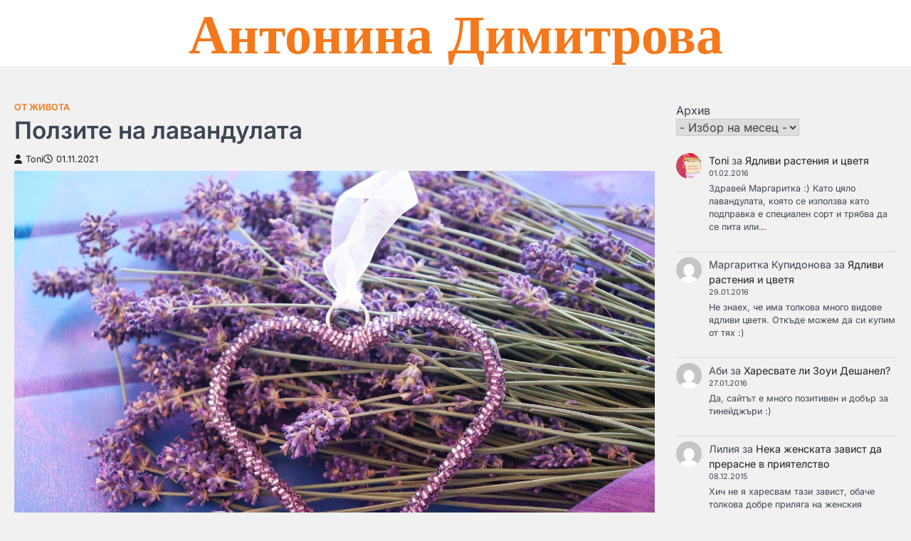

--- FILE ---
content_type: text/html; charset=UTF-8
request_url: https://tonidimitrova.com/polzite-na-lavandulata/
body_size: 13534
content:
<!doctype html>
<html dir="ltr" lang="bg-BG" prefix="og: https://ogp.me/ns#">

<head>
	<meta charset="UTF-8">
	<meta name="viewport" content="width=device-width, initial-scale=1">
	<link rel="profile" href="https://gmpg.org/xfn/11">
	<title>Ползите на лавандулата • Антонина Димитрова</title>
	<style>img:is([sizes="auto" i], [sizes^="auto," i]) { contain-intrinsic-size: 3000px 1500px }</style>
	
		<!-- All in One SEO Pro 4.8.3.2 - aioseo.com -->
	<meta name="description" content="Освен че е прекрасен фон за летни селфита и професионални фотосесии, лавандулата всъщност ни предлага многообразие от здравословни ползи. Ароматното масло, което се приготвя от красивите лилаво-сини цветове, е универсално и ни помага да улесним ежедневието си. Аз например, съм използвала лавандулово масло за спокоен сън и определено мога да кажа, че имаше положителен ефект" />
	<meta name="robots" content="max-image-preview:large" />
	<meta name="author" content="Toni"/>
	<link rel="canonical" href="https://tonidimitrova.com/polzite-na-lavandulata/" />
	<meta name="generator" content="All in One SEO Pro (AIOSEO) 4.8.3.2" />
		<meta property="og:locale" content="bg_BG" />
		<meta property="og:site_name" content="Антонина Димитрова •" />
		<meta property="og:type" content="article" />
		<meta property="og:title" content="Ползите на лавандулата • Антонина Димитрова" />
		<meta property="og:description" content="Освен че е прекрасен фон за летни селфита и професионални фотосесии, лавандулата всъщност ни предлага многообразие от здравословни ползи. Ароматното масло, което се приготвя от красивите лилаво-сини цветове, е универсално и ни помага да улесним ежедневието си. Аз например, съм използвала лавандулово масло за спокоен сън и определено мога да кажа, че имаше положителен ефект" />
		<meta property="og:url" content="https://tonidimitrova.com/polzite-na-lavandulata/" />
		<meta property="article:published_time" content="2021-11-01T11:45:16+00:00" />
		<meta property="article:modified_time" content="2025-03-03T06:36:56+00:00" />
		<meta name="twitter:card" content="summary_large_image" />
		<meta name="twitter:title" content="Ползите на лавандулата • Антонина Димитрова" />
		<meta name="twitter:description" content="Освен че е прекрасен фон за летни селфита и професионални фотосесии, лавандулата всъщност ни предлага многообразие от здравословни ползи. Ароматното масло, което се приготвя от красивите лилаво-сини цветове, е универсално и ни помага да улесним ежедневието си. Аз например, съм използвала лавандулово масло за спокоен сън и определено мога да кажа, че имаше положителен ефект" />
		<script type="application/ld+json" class="aioseo-schema">
			{"@context":"https:\/\/schema.org","@graph":[{"@type":"BlogPosting","@id":"https:\/\/tonidimitrova.com\/polzite-na-lavandulata\/#blogposting","name":"\u041f\u043e\u043b\u0437\u0438\u0442\u0435 \u043d\u0430 \u043b\u0430\u0432\u0430\u043d\u0434\u0443\u043b\u0430\u0442\u0430 \u2022 \u0410\u043d\u0442\u043e\u043d\u0438\u043d\u0430 \u0414\u0438\u043c\u0438\u0442\u0440\u043e\u0432\u0430","headline":"\u041f\u043e\u043b\u0437\u0438\u0442\u0435 \u043d\u0430 \u043b\u0430\u0432\u0430\u043d\u0434\u0443\u043b\u0430\u0442\u0430","author":{"@id":"https:\/\/tonidimitrova.com\/author\/toni\/#author"},"publisher":{"@id":"https:\/\/tonidimitrova.com\/#person"},"image":{"@type":"ImageObject","url":"https:\/\/tonidimitrova.com\/wp-content\/uploads\/sites\/63\/2022\/03\/lavender-ga782d9dfb_1920.jpg","width":1920,"height":1280},"datePublished":"2021-11-01T11:45:16+02:00","dateModified":"2025-03-03T08:36:56+02:00","inLanguage":"bg-BG","mainEntityOfPage":{"@id":"https:\/\/tonidimitrova.com\/polzite-na-lavandulata\/#webpage"},"isPartOf":{"@id":"https:\/\/tonidimitrova.com\/polzite-na-lavandulata\/#webpage"},"articleSection":"\u041e\u0442 \u0436\u0438\u0432\u043e\u0442\u0430, \u0430\u0440\u043e\u043c\u0430\u0442\u0435\u0440\u0430\u043f\u0438\u044f, \u0435\u0441\u0442\u0435\u0441\u0442\u0432\u0435\u043d \u0430\u0440\u043e\u043c\u0430\u0442\u0438\u0437\u0430\u0442\u043e\u0440, \u0435\u0442\u0435\u0440\u0438\u0447\u043d\u043e \u043c\u0430\u0441\u043b\u043e, \u0435\u0444\u0435\u043a\u0442 \u043e\u0442 \u043b\u0430\u0432\u0430\u043d\u0434\u0443\u043b\u0430, \u043b\u0430\u0432\u0430\u043d\u0434\u0443\u043b\u0430, \u043c\u0430\u0441\u043b\u043e \u043e\u0442 \u043b\u0430\u0432\u0430\u043d\u0434\u0443\u043b\u0430"},{"@type":"BreadcrumbList","@id":"https:\/\/tonidimitrova.com\/polzite-na-lavandulata\/#breadcrumblist","itemListElement":[{"@type":"ListItem","@id":"https:\/\/tonidimitrova.com#listItem","position":1,"name":"Home","item":"https:\/\/tonidimitrova.com","nextItem":{"@type":"ListItem","@id":"https:\/\/tonidimitrova.com\/category\/mylife\/#listItem","name":"\u041e\u0442 \u0436\u0438\u0432\u043e\u0442\u0430"}},{"@type":"ListItem","@id":"https:\/\/tonidimitrova.com\/category\/mylife\/#listItem","position":2,"name":"\u041e\u0442 \u0436\u0438\u0432\u043e\u0442\u0430","item":"https:\/\/tonidimitrova.com\/category\/mylife\/","nextItem":{"@type":"ListItem","@id":"https:\/\/tonidimitrova.com\/polzite-na-lavandulata\/#listItem","name":"\u041f\u043e\u043b\u0437\u0438\u0442\u0435 \u043d\u0430 \u043b\u0430\u0432\u0430\u043d\u0434\u0443\u043b\u0430\u0442\u0430"},"previousItem":{"@type":"ListItem","@id":"https:\/\/tonidimitrova.com#listItem","name":"Home"}},{"@type":"ListItem","@id":"https:\/\/tonidimitrova.com\/polzite-na-lavandulata\/#listItem","position":3,"name":"\u041f\u043e\u043b\u0437\u0438\u0442\u0435 \u043d\u0430 \u043b\u0430\u0432\u0430\u043d\u0434\u0443\u043b\u0430\u0442\u0430","previousItem":{"@type":"ListItem","@id":"https:\/\/tonidimitrova.com\/category\/mylife\/#listItem","name":"\u041e\u0442 \u0436\u0438\u0432\u043e\u0442\u0430"}}]},{"@type":"Person","@id":"https:\/\/tonidimitrova.com\/#person","name":"\u0410\u0441\u0435\u043d \u0416\u0435\u043a\u043e\u0432"},{"@type":"Person","@id":"https:\/\/tonidimitrova.com\/author\/toni\/#author","url":"https:\/\/tonidimitrova.com\/author\/toni\/","name":"Toni","image":{"@type":"ImageObject","@id":"https:\/\/tonidimitrova.com\/polzite-na-lavandulata\/#authorImage","url":"https:\/\/secure.gravatar.com\/avatar\/13f731e9687a1509b9eed362f64a5ff442e32911bb511d21557602835e5cd309?s=96&d=mm&r=g","width":96,"height":96,"caption":"Toni"}},{"@type":"WebPage","@id":"https:\/\/tonidimitrova.com\/polzite-na-lavandulata\/#webpage","url":"https:\/\/tonidimitrova.com\/polzite-na-lavandulata\/","name":"\u041f\u043e\u043b\u0437\u0438\u0442\u0435 \u043d\u0430 \u043b\u0430\u0432\u0430\u043d\u0434\u0443\u043b\u0430\u0442\u0430 \u2022 \u0410\u043d\u0442\u043e\u043d\u0438\u043d\u0430 \u0414\u0438\u043c\u0438\u0442\u0440\u043e\u0432\u0430","description":"\u041e\u0441\u0432\u0435\u043d \u0447\u0435 \u0435 \u043f\u0440\u0435\u043a\u0440\u0430\u0441\u0435\u043d \u0444\u043e\u043d \u0437\u0430 \u043b\u0435\u0442\u043d\u0438 \u0441\u0435\u043b\u0444\u0438\u0442\u0430 \u0438 \u043f\u0440\u043e\u0444\u0435\u0441\u0438\u043e\u043d\u0430\u043b\u043d\u0438 \u0444\u043e\u0442\u043e\u0441\u0435\u0441\u0438\u0438, \u043b\u0430\u0432\u0430\u043d\u0434\u0443\u043b\u0430\u0442\u0430 \u0432\u0441\u044a\u0449\u043d\u043e\u0441\u0442 \u043d\u0438 \u043f\u0440\u0435\u0434\u043b\u0430\u0433\u0430 \u043c\u043d\u043e\u0433\u043e\u043e\u0431\u0440\u0430\u0437\u0438\u0435 \u043e\u0442 \u0437\u0434\u0440\u0430\u0432\u043e\u0441\u043b\u043e\u0432\u043d\u0438 \u043f\u043e\u043b\u0437\u0438. \u0410\u0440\u043e\u043c\u0430\u0442\u043d\u043e\u0442\u043e \u043c\u0430\u0441\u043b\u043e, \u043a\u043e\u0435\u0442\u043e \u0441\u0435 \u043f\u0440\u0438\u0433\u043e\u0442\u0432\u044f \u043e\u0442 \u043a\u0440\u0430\u0441\u0438\u0432\u0438\u0442\u0435 \u043b\u0438\u043b\u0430\u0432\u043e-\u0441\u0438\u043d\u0438 \u0446\u0432\u0435\u0442\u043e\u0432\u0435, \u0435 \u0443\u043d\u0438\u0432\u0435\u0440\u0441\u0430\u043b\u043d\u043e \u0438 \u043d\u0438 \u043f\u043e\u043c\u0430\u0433\u0430 \u0434\u0430 \u0443\u043b\u0435\u0441\u043d\u0438\u043c \u0435\u0436\u0435\u0434\u043d\u0435\u0432\u0438\u0435\u0442\u043e \u0441\u0438. \u0410\u0437 \u043d\u0430\u043f\u0440\u0438\u043c\u0435\u0440, \u0441\u044a\u043c \u0438\u0437\u043f\u043e\u043b\u0437\u0432\u0430\u043b\u0430 \u043b\u0430\u0432\u0430\u043d\u0434\u0443\u043b\u043e\u0432\u043e \u043c\u0430\u0441\u043b\u043e \u0437\u0430 \u0441\u043f\u043e\u043a\u043e\u0435\u043d \u0441\u044a\u043d \u0438 \u043e\u043f\u0440\u0435\u0434\u0435\u043b\u0435\u043d\u043e \u043c\u043e\u0433\u0430 \u0434\u0430 \u043a\u0430\u0436\u0430, \u0447\u0435 \u0438\u043c\u0430\u0448\u0435 \u043f\u043e\u043b\u043e\u0436\u0438\u0442\u0435\u043b\u0435\u043d \u0435\u0444\u0435\u043a\u0442","inLanguage":"bg-BG","isPartOf":{"@id":"https:\/\/tonidimitrova.com\/#website"},"breadcrumb":{"@id":"https:\/\/tonidimitrova.com\/polzite-na-lavandulata\/#breadcrumblist"},"author":{"@id":"https:\/\/tonidimitrova.com\/author\/toni\/#author"},"creator":{"@id":"https:\/\/tonidimitrova.com\/author\/toni\/#author"},"image":{"@type":"ImageObject","url":"https:\/\/tonidimitrova.com\/wp-content\/uploads\/sites\/63\/2022\/03\/lavender-ga782d9dfb_1920.jpg","@id":"https:\/\/tonidimitrova.com\/polzite-na-lavandulata\/#mainImage","width":1920,"height":1280},"primaryImageOfPage":{"@id":"https:\/\/tonidimitrova.com\/polzite-na-lavandulata\/#mainImage"},"datePublished":"2021-11-01T11:45:16+02:00","dateModified":"2025-03-03T08:36:56+02:00"},{"@type":"WebSite","@id":"https:\/\/tonidimitrova.com\/#website","url":"https:\/\/tonidimitrova.com\/","name":"\u0410\u043d\u0442\u043e\u043d\u0438\u043d\u0430 \u0414\u0438\u043c\u0438\u0442\u0440\u043e\u0432\u0430","inLanguage":"bg-BG","publisher":{"@id":"https:\/\/tonidimitrova.com\/#person"}}]}
		</script>
		<!-- All in One SEO Pro -->

<link rel="alternate" type="application/rss+xml" title="Антонина Димитрова &raquo; Поток" href="https://tonidimitrova.com/feed/" />
<link rel="alternate" type="application/rss+xml" title="Антонина Димитрова &raquo; поток за коментари" href="https://tonidimitrova.com/comments/feed/" />
<link rel="alternate" type="application/rss+xml" title="Антонина Димитрова &raquo; поток за коментари на Ползите на лавандулата" href="https://tonidimitrova.com/polzite-na-lavandulata/feed/" />
<script>
window._wpemojiSettings = {"baseUrl":"https:\/\/s.w.org\/images\/core\/emoji\/16.0.1\/72x72\/","ext":".png","svgUrl":"https:\/\/s.w.org\/images\/core\/emoji\/16.0.1\/svg\/","svgExt":".svg","source":{"concatemoji":"https:\/\/tonidimitrova.com\/wp-includes\/js\/wp-emoji-release.min.js?ver=6.8.3"}};
/*! This file is auto-generated */
!function(s,n){var o,i,e;function c(e){try{var t={supportTests:e,timestamp:(new Date).valueOf()};sessionStorage.setItem(o,JSON.stringify(t))}catch(e){}}function p(e,t,n){e.clearRect(0,0,e.canvas.width,e.canvas.height),e.fillText(t,0,0);var t=new Uint32Array(e.getImageData(0,0,e.canvas.width,e.canvas.height).data),a=(e.clearRect(0,0,e.canvas.width,e.canvas.height),e.fillText(n,0,0),new Uint32Array(e.getImageData(0,0,e.canvas.width,e.canvas.height).data));return t.every(function(e,t){return e===a[t]})}function u(e,t){e.clearRect(0,0,e.canvas.width,e.canvas.height),e.fillText(t,0,0);for(var n=e.getImageData(16,16,1,1),a=0;a<n.data.length;a++)if(0!==n.data[a])return!1;return!0}function f(e,t,n,a){switch(t){case"flag":return n(e,"\ud83c\udff3\ufe0f\u200d\u26a7\ufe0f","\ud83c\udff3\ufe0f\u200b\u26a7\ufe0f")?!1:!n(e,"\ud83c\udde8\ud83c\uddf6","\ud83c\udde8\u200b\ud83c\uddf6")&&!n(e,"\ud83c\udff4\udb40\udc67\udb40\udc62\udb40\udc65\udb40\udc6e\udb40\udc67\udb40\udc7f","\ud83c\udff4\u200b\udb40\udc67\u200b\udb40\udc62\u200b\udb40\udc65\u200b\udb40\udc6e\u200b\udb40\udc67\u200b\udb40\udc7f");case"emoji":return!a(e,"\ud83e\udedf")}return!1}function g(e,t,n,a){var r="undefined"!=typeof WorkerGlobalScope&&self instanceof WorkerGlobalScope?new OffscreenCanvas(300,150):s.createElement("canvas"),o=r.getContext("2d",{willReadFrequently:!0}),i=(o.textBaseline="top",o.font="600 32px Arial",{});return e.forEach(function(e){i[e]=t(o,e,n,a)}),i}function t(e){var t=s.createElement("script");t.src=e,t.defer=!0,s.head.appendChild(t)}"undefined"!=typeof Promise&&(o="wpEmojiSettingsSupports",i=["flag","emoji"],n.supports={everything:!0,everythingExceptFlag:!0},e=new Promise(function(e){s.addEventListener("DOMContentLoaded",e,{once:!0})}),new Promise(function(t){var n=function(){try{var e=JSON.parse(sessionStorage.getItem(o));if("object"==typeof e&&"number"==typeof e.timestamp&&(new Date).valueOf()<e.timestamp+604800&&"object"==typeof e.supportTests)return e.supportTests}catch(e){}return null}();if(!n){if("undefined"!=typeof Worker&&"undefined"!=typeof OffscreenCanvas&&"undefined"!=typeof URL&&URL.createObjectURL&&"undefined"!=typeof Blob)try{var e="postMessage("+g.toString()+"("+[JSON.stringify(i),f.toString(),p.toString(),u.toString()].join(",")+"));",a=new Blob([e],{type:"text/javascript"}),r=new Worker(URL.createObjectURL(a),{name:"wpTestEmojiSupports"});return void(r.onmessage=function(e){c(n=e.data),r.terminate(),t(n)})}catch(e){}c(n=g(i,f,p,u))}t(n)}).then(function(e){for(var t in e)n.supports[t]=e[t],n.supports.everything=n.supports.everything&&n.supports[t],"flag"!==t&&(n.supports.everythingExceptFlag=n.supports.everythingExceptFlag&&n.supports[t]);n.supports.everythingExceptFlag=n.supports.everythingExceptFlag&&!n.supports.flag,n.DOMReady=!1,n.readyCallback=function(){n.DOMReady=!0}}).then(function(){return e}).then(function(){var e;n.supports.everything||(n.readyCallback(),(e=n.source||{}).concatemoji?t(e.concatemoji):e.wpemoji&&e.twemoji&&(t(e.twemoji),t(e.wpemoji)))}))}((window,document),window._wpemojiSettings);
</script>
<style id='wp-emoji-styles-inline-css'>

	img.wp-smiley, img.emoji {
		display: inline !important;
		border: none !important;
		box-shadow: none !important;
		height: 1em !important;
		width: 1em !important;
		margin: 0 0.07em !important;
		vertical-align: -0.1em !important;
		background: none !important;
		padding: 0 !important;
	}
</style>
<link rel='stylesheet' id='wp-block-library-css' href='https://tonidimitrova.com/wp-includes/css/dist/block-library/style.min.css?ver=6.8.3' media='all' />
<style id='wp-block-library-theme-inline-css'>
.wp-block-audio :where(figcaption){color:#555;font-size:13px;text-align:center}.is-dark-theme .wp-block-audio :where(figcaption){color:#ffffffa6}.wp-block-audio{margin:0 0 1em}.wp-block-code{border:1px solid #ccc;border-radius:4px;font-family:Menlo,Consolas,monaco,monospace;padding:.8em 1em}.wp-block-embed :where(figcaption){color:#555;font-size:13px;text-align:center}.is-dark-theme .wp-block-embed :where(figcaption){color:#ffffffa6}.wp-block-embed{margin:0 0 1em}.blocks-gallery-caption{color:#555;font-size:13px;text-align:center}.is-dark-theme .blocks-gallery-caption{color:#ffffffa6}:root :where(.wp-block-image figcaption){color:#555;font-size:13px;text-align:center}.is-dark-theme :root :where(.wp-block-image figcaption){color:#ffffffa6}.wp-block-image{margin:0 0 1em}.wp-block-pullquote{border-bottom:4px solid;border-top:4px solid;color:currentColor;margin-bottom:1.75em}.wp-block-pullquote cite,.wp-block-pullquote footer,.wp-block-pullquote__citation{color:currentColor;font-size:.8125em;font-style:normal;text-transform:uppercase}.wp-block-quote{border-left:.25em solid;margin:0 0 1.75em;padding-left:1em}.wp-block-quote cite,.wp-block-quote footer{color:currentColor;font-size:.8125em;font-style:normal;position:relative}.wp-block-quote:where(.has-text-align-right){border-left:none;border-right:.25em solid;padding-left:0;padding-right:1em}.wp-block-quote:where(.has-text-align-center){border:none;padding-left:0}.wp-block-quote.is-large,.wp-block-quote.is-style-large,.wp-block-quote:where(.is-style-plain){border:none}.wp-block-search .wp-block-search__label{font-weight:700}.wp-block-search__button{border:1px solid #ccc;padding:.375em .625em}:where(.wp-block-group.has-background){padding:1.25em 2.375em}.wp-block-separator.has-css-opacity{opacity:.4}.wp-block-separator{border:none;border-bottom:2px solid;margin-left:auto;margin-right:auto}.wp-block-separator.has-alpha-channel-opacity{opacity:1}.wp-block-separator:not(.is-style-wide):not(.is-style-dots){width:100px}.wp-block-separator.has-background:not(.is-style-dots){border-bottom:none;height:1px}.wp-block-separator.has-background:not(.is-style-wide):not(.is-style-dots){height:2px}.wp-block-table{margin:0 0 1em}.wp-block-table td,.wp-block-table th{word-break:normal}.wp-block-table :where(figcaption){color:#555;font-size:13px;text-align:center}.is-dark-theme .wp-block-table :where(figcaption){color:#ffffffa6}.wp-block-video :where(figcaption){color:#555;font-size:13px;text-align:center}.is-dark-theme .wp-block-video :where(figcaption){color:#ffffffa6}.wp-block-video{margin:0 0 1em}:root :where(.wp-block-template-part.has-background){margin-bottom:0;margin-top:0;padding:1.25em 2.375em}
</style>
<style id='classic-theme-styles-inline-css'>
/*! This file is auto-generated */
.wp-block-button__link{color:#fff;background-color:#32373c;border-radius:9999px;box-shadow:none;text-decoration:none;padding:calc(.667em + 2px) calc(1.333em + 2px);font-size:1.125em}.wp-block-file__button{background:#32373c;color:#fff;text-decoration:none}
</style>
<style id='global-styles-inline-css'>
:root{--wp--preset--aspect-ratio--square: 1;--wp--preset--aspect-ratio--4-3: 4/3;--wp--preset--aspect-ratio--3-4: 3/4;--wp--preset--aspect-ratio--3-2: 3/2;--wp--preset--aspect-ratio--2-3: 2/3;--wp--preset--aspect-ratio--16-9: 16/9;--wp--preset--aspect-ratio--9-16: 9/16;--wp--preset--color--black: #000000;--wp--preset--color--cyan-bluish-gray: #abb8c3;--wp--preset--color--white: #ffffff;--wp--preset--color--pale-pink: #f78da7;--wp--preset--color--vivid-red: #cf2e2e;--wp--preset--color--luminous-vivid-orange: #ff6900;--wp--preset--color--luminous-vivid-amber: #fcb900;--wp--preset--color--light-green-cyan: #7bdcb5;--wp--preset--color--vivid-green-cyan: #00d084;--wp--preset--color--pale-cyan-blue: #8ed1fc;--wp--preset--color--vivid-cyan-blue: #0693e3;--wp--preset--color--vivid-purple: #9b51e0;--wp--preset--gradient--vivid-cyan-blue-to-vivid-purple: linear-gradient(135deg,rgba(6,147,227,1) 0%,rgb(155,81,224) 100%);--wp--preset--gradient--light-green-cyan-to-vivid-green-cyan: linear-gradient(135deg,rgb(122,220,180) 0%,rgb(0,208,130) 100%);--wp--preset--gradient--luminous-vivid-amber-to-luminous-vivid-orange: linear-gradient(135deg,rgba(252,185,0,1) 0%,rgba(255,105,0,1) 100%);--wp--preset--gradient--luminous-vivid-orange-to-vivid-red: linear-gradient(135deg,rgba(255,105,0,1) 0%,rgb(207,46,46) 100%);--wp--preset--gradient--very-light-gray-to-cyan-bluish-gray: linear-gradient(135deg,rgb(238,238,238) 0%,rgb(169,184,195) 100%);--wp--preset--gradient--cool-to-warm-spectrum: linear-gradient(135deg,rgb(74,234,220) 0%,rgb(151,120,209) 20%,rgb(207,42,186) 40%,rgb(238,44,130) 60%,rgb(251,105,98) 80%,rgb(254,248,76) 100%);--wp--preset--gradient--blush-light-purple: linear-gradient(135deg,rgb(255,206,236) 0%,rgb(152,150,240) 100%);--wp--preset--gradient--blush-bordeaux: linear-gradient(135deg,rgb(254,205,165) 0%,rgb(254,45,45) 50%,rgb(107,0,62) 100%);--wp--preset--gradient--luminous-dusk: linear-gradient(135deg,rgb(255,203,112) 0%,rgb(199,81,192) 50%,rgb(65,88,208) 100%);--wp--preset--gradient--pale-ocean: linear-gradient(135deg,rgb(255,245,203) 0%,rgb(182,227,212) 50%,rgb(51,167,181) 100%);--wp--preset--gradient--electric-grass: linear-gradient(135deg,rgb(202,248,128) 0%,rgb(113,206,126) 100%);--wp--preset--gradient--midnight: linear-gradient(135deg,rgb(2,3,129) 0%,rgb(40,116,252) 100%);--wp--preset--font-size--small: 13px;--wp--preset--font-size--medium: 20px;--wp--preset--font-size--large: 36px;--wp--preset--font-size--x-large: 42px;--wp--preset--spacing--20: 0.44rem;--wp--preset--spacing--30: 0.67rem;--wp--preset--spacing--40: 1rem;--wp--preset--spacing--50: 1.5rem;--wp--preset--spacing--60: 2.25rem;--wp--preset--spacing--70: 3.38rem;--wp--preset--spacing--80: 5.06rem;--wp--preset--shadow--natural: 6px 6px 9px rgba(0, 0, 0, 0.2);--wp--preset--shadow--deep: 12px 12px 50px rgba(0, 0, 0, 0.4);--wp--preset--shadow--sharp: 6px 6px 0px rgba(0, 0, 0, 0.2);--wp--preset--shadow--outlined: 6px 6px 0px -3px rgba(255, 255, 255, 1), 6px 6px rgba(0, 0, 0, 1);--wp--preset--shadow--crisp: 6px 6px 0px rgba(0, 0, 0, 1);}:where(.is-layout-flex){gap: 0.5em;}:where(.is-layout-grid){gap: 0.5em;}body .is-layout-flex{display: flex;}.is-layout-flex{flex-wrap: wrap;align-items: center;}.is-layout-flex > :is(*, div){margin: 0;}body .is-layout-grid{display: grid;}.is-layout-grid > :is(*, div){margin: 0;}:where(.wp-block-columns.is-layout-flex){gap: 2em;}:where(.wp-block-columns.is-layout-grid){gap: 2em;}:where(.wp-block-post-template.is-layout-flex){gap: 1.25em;}:where(.wp-block-post-template.is-layout-grid){gap: 1.25em;}.has-black-color{color: var(--wp--preset--color--black) !important;}.has-cyan-bluish-gray-color{color: var(--wp--preset--color--cyan-bluish-gray) !important;}.has-white-color{color: var(--wp--preset--color--white) !important;}.has-pale-pink-color{color: var(--wp--preset--color--pale-pink) !important;}.has-vivid-red-color{color: var(--wp--preset--color--vivid-red) !important;}.has-luminous-vivid-orange-color{color: var(--wp--preset--color--luminous-vivid-orange) !important;}.has-luminous-vivid-amber-color{color: var(--wp--preset--color--luminous-vivid-amber) !important;}.has-light-green-cyan-color{color: var(--wp--preset--color--light-green-cyan) !important;}.has-vivid-green-cyan-color{color: var(--wp--preset--color--vivid-green-cyan) !important;}.has-pale-cyan-blue-color{color: var(--wp--preset--color--pale-cyan-blue) !important;}.has-vivid-cyan-blue-color{color: var(--wp--preset--color--vivid-cyan-blue) !important;}.has-vivid-purple-color{color: var(--wp--preset--color--vivid-purple) !important;}.has-black-background-color{background-color: var(--wp--preset--color--black) !important;}.has-cyan-bluish-gray-background-color{background-color: var(--wp--preset--color--cyan-bluish-gray) !important;}.has-white-background-color{background-color: var(--wp--preset--color--white) !important;}.has-pale-pink-background-color{background-color: var(--wp--preset--color--pale-pink) !important;}.has-vivid-red-background-color{background-color: var(--wp--preset--color--vivid-red) !important;}.has-luminous-vivid-orange-background-color{background-color: var(--wp--preset--color--luminous-vivid-orange) !important;}.has-luminous-vivid-amber-background-color{background-color: var(--wp--preset--color--luminous-vivid-amber) !important;}.has-light-green-cyan-background-color{background-color: var(--wp--preset--color--light-green-cyan) !important;}.has-vivid-green-cyan-background-color{background-color: var(--wp--preset--color--vivid-green-cyan) !important;}.has-pale-cyan-blue-background-color{background-color: var(--wp--preset--color--pale-cyan-blue) !important;}.has-vivid-cyan-blue-background-color{background-color: var(--wp--preset--color--vivid-cyan-blue) !important;}.has-vivid-purple-background-color{background-color: var(--wp--preset--color--vivid-purple) !important;}.has-black-border-color{border-color: var(--wp--preset--color--black) !important;}.has-cyan-bluish-gray-border-color{border-color: var(--wp--preset--color--cyan-bluish-gray) !important;}.has-white-border-color{border-color: var(--wp--preset--color--white) !important;}.has-pale-pink-border-color{border-color: var(--wp--preset--color--pale-pink) !important;}.has-vivid-red-border-color{border-color: var(--wp--preset--color--vivid-red) !important;}.has-luminous-vivid-orange-border-color{border-color: var(--wp--preset--color--luminous-vivid-orange) !important;}.has-luminous-vivid-amber-border-color{border-color: var(--wp--preset--color--luminous-vivid-amber) !important;}.has-light-green-cyan-border-color{border-color: var(--wp--preset--color--light-green-cyan) !important;}.has-vivid-green-cyan-border-color{border-color: var(--wp--preset--color--vivid-green-cyan) !important;}.has-pale-cyan-blue-border-color{border-color: var(--wp--preset--color--pale-cyan-blue) !important;}.has-vivid-cyan-blue-border-color{border-color: var(--wp--preset--color--vivid-cyan-blue) !important;}.has-vivid-purple-border-color{border-color: var(--wp--preset--color--vivid-purple) !important;}.has-vivid-cyan-blue-to-vivid-purple-gradient-background{background: var(--wp--preset--gradient--vivid-cyan-blue-to-vivid-purple) !important;}.has-light-green-cyan-to-vivid-green-cyan-gradient-background{background: var(--wp--preset--gradient--light-green-cyan-to-vivid-green-cyan) !important;}.has-luminous-vivid-amber-to-luminous-vivid-orange-gradient-background{background: var(--wp--preset--gradient--luminous-vivid-amber-to-luminous-vivid-orange) !important;}.has-luminous-vivid-orange-to-vivid-red-gradient-background{background: var(--wp--preset--gradient--luminous-vivid-orange-to-vivid-red) !important;}.has-very-light-gray-to-cyan-bluish-gray-gradient-background{background: var(--wp--preset--gradient--very-light-gray-to-cyan-bluish-gray) !important;}.has-cool-to-warm-spectrum-gradient-background{background: var(--wp--preset--gradient--cool-to-warm-spectrum) !important;}.has-blush-light-purple-gradient-background{background: var(--wp--preset--gradient--blush-light-purple) !important;}.has-blush-bordeaux-gradient-background{background: var(--wp--preset--gradient--blush-bordeaux) !important;}.has-luminous-dusk-gradient-background{background: var(--wp--preset--gradient--luminous-dusk) !important;}.has-pale-ocean-gradient-background{background: var(--wp--preset--gradient--pale-ocean) !important;}.has-electric-grass-gradient-background{background: var(--wp--preset--gradient--electric-grass) !important;}.has-midnight-gradient-background{background: var(--wp--preset--gradient--midnight) !important;}.has-small-font-size{font-size: var(--wp--preset--font-size--small) !important;}.has-medium-font-size{font-size: var(--wp--preset--font-size--medium) !important;}.has-large-font-size{font-size: var(--wp--preset--font-size--large) !important;}.has-x-large-font-size{font-size: var(--wp--preset--font-size--x-large) !important;}
:where(.wp-block-post-template.is-layout-flex){gap: 1.25em;}:where(.wp-block-post-template.is-layout-grid){gap: 1.25em;}
:where(.wp-block-columns.is-layout-flex){gap: 2em;}:where(.wp-block-columns.is-layout-grid){gap: 2em;}
:root :where(.wp-block-pullquote){font-size: 1.5em;line-height: 1.6;}
</style>
<link rel='stylesheet' id='ascendoor-blog-slick-style-css' href='https://tonidimitrova.com/wp-content/themes/ascendoor-blog/assets/css/slick.min.css?ver=1.8.1' media='all' />
<link rel='stylesheet' id='ascendoor-blog-fontawesome-style-css' href='https://tonidimitrova.com/wp-content/themes/ascendoor-blog/assets/css/fontawesome.min.css?ver=6.4.2' media='all' />
<link rel='stylesheet' id='ascendoor-blog-google-fonts-css' href='https://tonidimitrova.com/wp-content/fonts/5ed67242109f3e3cc3537717c690debe.css' media='all' />
<link rel='stylesheet' id='ascendoor-blog-style-css' href='https://tonidimitrova.com/wp-content/themes/ascendoor-blog/style.css?ver=1.0.2' media='all' />
<style id='ascendoor-blog-style-inline-css'>

	/* Color */
	:root {
		--header-text-color: #F4781C;
	}
	
	/* Typograhpy */
	:root {
		--font-heading: "Poppins", serif;
		--font-main: -apple-system, BlinkMacSystemFont,"Inter", "Segoe UI", Roboto, Oxygen-Sans, Ubuntu, Cantarell, "Helvetica Neue", sans-serif;
	}

	body,
	button, input, select, optgroup, textarea {
		font-family: "Inter", serif;
	}

	.site-title a {
		font-family: "KoHo", serif;
	}
	
	.site-description {
		font-family: "Comfortaa", serif;
	}
	
</style>
<style id='akismet-widget-style-inline-css'>

			.a-stats {
				--akismet-color-mid-green: #357b49;
				--akismet-color-white: #fff;
				--akismet-color-light-grey: #f6f7f7;

				max-width: 350px;
				width: auto;
			}

			.a-stats * {
				all: unset;
				box-sizing: border-box;
			}

			.a-stats strong {
				font-weight: 600;
			}

			.a-stats a.a-stats__link,
			.a-stats a.a-stats__link:visited,
			.a-stats a.a-stats__link:active {
				background: var(--akismet-color-mid-green);
				border: none;
				box-shadow: none;
				border-radius: 8px;
				color: var(--akismet-color-white);
				cursor: pointer;
				display: block;
				font-family: -apple-system, BlinkMacSystemFont, 'Segoe UI', 'Roboto', 'Oxygen-Sans', 'Ubuntu', 'Cantarell', 'Helvetica Neue', sans-serif;
				font-weight: 500;
				padding: 12px;
				text-align: center;
				text-decoration: none;
				transition: all 0.2s ease;
			}

			/* Extra specificity to deal with TwentyTwentyOne focus style */
			.widget .a-stats a.a-stats__link:focus {
				background: var(--akismet-color-mid-green);
				color: var(--akismet-color-white);
				text-decoration: none;
			}

			.a-stats a.a-stats__link:hover {
				filter: brightness(110%);
				box-shadow: 0 4px 12px rgba(0, 0, 0, 0.06), 0 0 2px rgba(0, 0, 0, 0.16);
			}

			.a-stats .count {
				color: var(--akismet-color-white);
				display: block;
				font-size: 1.5em;
				line-height: 1.4;
				padding: 0 13px;
				white-space: nowrap;
			}
		
</style>
<script src="https://tonidimitrova.com/wp-includes/js/jquery/jquery.min.js?ver=3.7.1" id="jquery-core-js"></script>
<script src="https://tonidimitrova.com/wp-includes/js/jquery/jquery-migrate.min.js?ver=3.4.1" id="jquery-migrate-js"></script>
<link rel="https://api.w.org/" href="https://tonidimitrova.com/wp-json/" /><link rel="alternate" title="JSON" type="application/json" href="https://tonidimitrova.com/wp-json/wp/v2/posts/804" /><link rel="EditURI" type="application/rsd+xml" title="RSD" href="https://tonidimitrova.com/xmlrpc.php?rsd" />
<meta name="generator" content="WordPress 6.8.3" />
<link rel='shortlink' href='https://tonidimitrova.com/?p=804' />
<link rel="alternate" title="oEmbed (JSON)" type="application/json+oembed" href="https://tonidimitrova.com/wp-json/oembed/1.0/embed?url=https%3A%2F%2Ftonidimitrova.com%2Fpolzite-na-lavandulata%2F" />
<link rel="alternate" title="oEmbed (XML)" type="text/xml+oembed" href="https://tonidimitrova.com/wp-json/oembed/1.0/embed?url=https%3A%2F%2Ftonidimitrova.com%2Fpolzite-na-lavandulata%2F&#038;format=xml" />
<link rel="pingback" href="https://tonidimitrova.com/xmlrpc.php">
<style type="text/css" id="breadcrumb-trail-css">.trail-items li::after {content: "/";}</style>
</head>

<body class="wp-singular post-template-default single single-post postid-804 single-format-standard wp-embed-responsive wp-theme-ascendoor-blog right-sidebar post-title-outside-image">
		<div id="page" class="site ascendoor-site-wrapper">
		<a class="skip-link screen-reader-text" href="#primary">Skip to content</a>
		<div id="loader">
			<div class="loader-container">
				<div id="preloader" class="loader-4">
					<div class="dot"></div>
				</div>
			</div>
		</div><!-- #loader -->

		<header id="masthead" class="site-header header-style-1">
			<div class="middle-header-part ">
								<div class="ascendoor-wrapper">
					<div class="middle-header-wrapper">
						<div class="site-branding">
														<div class="site-identity">
																<p class="site-title">
									<a href="https://tonidimitrova.com/" rel="home">Антонина Димитрова</a>
								</p>
															</div>
						</div><!-- .site-branding -->

					</div>
				</div>
			</div>
			<div class="bottom-header-outer-wrapper">
				<div class="bottom-header-part">
					<div class="ascendoor-wrapper">
						<div class="bottom-header-wrapper">
							<div class="navigation-part">
								<nav id="site-navigation" class="main-navigation">
									<button class="menu-toggle" aria-controls="primary-menu" aria-expanded="false">
										<span></span>
										<span></span>
										<span></span>
									</button>
									<div class="main-navigation-links">
																			</div>
								</nav><!-- #site-navigation -->
							</div>
							<div class="header-search">
								<div class="header-search-wrap">
									<a href="#" title="Search" class="header-search-icon">
										<i class="fa fa-search"></i>
									</a>
									<div class="header-search-form">
										<form role="search" method="get" class="search-form" action="https://tonidimitrova.com/">
				<label>
					<span class="screen-reader-text">Търсене за:</span>
					<input type="search" class="search-field" placeholder="Търсене &hellip;" value="" name="s" />
				</label>
				<input type="submit" class="search-submit" value="Търсене" />
			</form>									</div>
								</div>
							</div>
						</div>
					</div>
				</div>
			</div>
		</header><!-- #masthead -->

		
			<div id="content" class="site-content">
				<div class="ascendoor-wrapper">
					<div class="ascendoor-page">
					<main id="primary" class="site-main">

	
<article id="post-804" class="post-804 post type-post status-publish format-standard has-post-thumbnail hentry category-mylife tag-80 tag-282 tag-285 tag-286 tag-451 tag-488">
	<div class="blog-post-single">
		<div class="blog-detail">
			<div class="mag-post-category">
				<a href="https://tonidimitrova.com/category/mylife/">От живота</a>			</div>
			<header class="entry-header">
				<h1 class="entry-title">Ползите на лавандулата</h1>					<div class="mag-post-meta">
						<span class="post-author"> <a class="url fn n" href="https://tonidimitrova.com/author/toni/"><i class="fas fa-user"></i>Toni</a></span><span class="post-date"><a href="https://tonidimitrova.com/polzite-na-lavandulata/" rel="bookmark"><i class="far fa-clock"></i><time class="entry-date published" datetime="2021-11-01T11:45:16+02:00">01.11.2021</time><time class="updated" datetime="2025-03-03T08:36:56+02:00">03.03.2025</time></a></span>					</div>
							</header><!-- .entry-header -->
		</div>
		
			<div class="post-thumbnail">
				<img width="1920" height="1280" src="https://tonidimitrova.com/wp-content/uploads/sites/63/2022/03/lavender-ga782d9dfb_1920.jpg" class="attachment-post-thumbnail size-post-thumbnail wp-post-image" alt="" decoding="async" fetchpriority="high" srcset="https://tonidimitrova.com/wp-content/uploads/sites/63/2022/03/lavender-ga782d9dfb_1920.jpg 1920w, https://tonidimitrova.com/wp-content/uploads/sites/63/2022/03/lavender-ga782d9dfb_1920-300x200.jpg 300w, https://tonidimitrova.com/wp-content/uploads/sites/63/2022/03/lavender-ga782d9dfb_1920-1024x683.jpg 1024w, https://tonidimitrova.com/wp-content/uploads/sites/63/2022/03/lavender-ga782d9dfb_1920-768x512.jpg 768w, https://tonidimitrova.com/wp-content/uploads/sites/63/2022/03/lavender-ga782d9dfb_1920-1536x1024.jpg 1536w" sizes="(max-width: 1920px) 100vw, 1920px" />			</div><!-- .post-thumbnail -->

				<div class="entry-content">
			
<p>Освен че е прекрасен фон за летни селфита и професионални фотосесии, лавандулата всъщност ни предлага многообразие от здравословни ползи. Ароматното масло, което се приготвя от красивите лилаво-сини цветове, е универсално и ни помага да улесним ежедневието си. Аз например, съм използвала лавандулово масло за спокоен сън и определено мога да кажа, че имаше положителен ефект върху нощната ми почивка и успокоение. <br> <br>Но освен за това, лавандуловото масло оказва влияние и върху храносмилането ни. Например масаж с натуралния продукт помага срещу подутия стомах и неприятните болки в корема. За целта може да смесим няколко капки масло от лавандула със затоплен зехтин и да започнем леки масажни действия на засегнатата част по посока на часовниковата стрелка. Приемана под формата на чай или някакъв вид таблетки, лавандулата има противовъзпалителен и релаксиращ ефект.  <br> <br>Споменавайки релаксация, етеричното масло държи челните места в ароматерапията. Освен че намалява стреса, има и анксиолитичен ефект – тоест минимизира тревогата и успокоява тревожността. За да постигнем това, може да нанесем отново няколко капки от лавандуловото масло и да го разредим с малко вода, след което да масажираме зад ушите и слепоочията. <br> <br>И не на последно място, може да ползваме етеричното масло като добавка за ваната или ароматизатор за помещения, дрехи и дори козметични продукти. <br> <br>А вие възползвате ли се от ползите на лавандулата и по какъв начин? </p>
		</div><!-- .entry-content -->
	</div>

	<footer class="entry-footer">
		<span class="tags-links">Tagged <a href="https://tonidimitrova.com/tag/%d0%b0%d1%80%d0%be%d0%bc%d0%b0%d1%82%d0%b5%d1%80%d0%b0%d0%bf%d0%b8%d1%8f/" rel="tag">ароматерапия</a>, <a href="https://tonidimitrova.com/tag/%d0%b5%d1%81%d1%82%d0%b5%d1%81%d1%82%d0%b2%d0%b5%d0%bd-%d0%b0%d1%80%d0%be%d0%bc%d0%b0%d1%82%d0%b8%d0%b7%d0%b0%d1%82%d0%be%d1%80/" rel="tag">естествен ароматизатор</a>, <a href="https://tonidimitrova.com/tag/%d0%b5%d1%82%d0%b5%d1%80%d0%b8%d1%87%d0%bd%d0%be-%d0%bc%d0%b0%d1%81%d0%bb%d0%be/" rel="tag">етерично масло</a>, <a href="https://tonidimitrova.com/tag/%d0%b5%d1%84%d0%b5%d0%ba%d1%82-%d0%be%d1%82-%d0%bb%d0%b0%d0%b2%d0%b0%d0%bd%d0%b4%d1%83%d0%bb%d0%b0/" rel="tag">ефект от лавандула</a>, <a href="https://tonidimitrova.com/tag/%d0%bb%d0%b0%d0%b2%d0%b0%d0%bd%d0%b4%d1%83%d0%bb%d0%b0/" rel="tag">лавандула</a>, <a href="https://tonidimitrova.com/tag/%d0%bc%d0%b0%d1%81%d0%bb%d0%be-%d0%be%d1%82-%d0%bb%d0%b0%d0%b2%d0%b0%d0%bd%d0%b4%d1%83%d0%bb%d0%b0/" rel="tag">масло от лавандула</a></span>	</footer><!-- .entry-footer -->
</article><!-- #post-804 -->

	<nav class="navigation post-navigation" aria-label="Публикации">
		<h2 class="screen-reader-text">Навигация</h2>
		<div class="nav-links"><div class="nav-previous"><a href="https://tonidimitrova.com/zashto-talisman-viano-s-darvoto-na-jivota-e-perfekten-podarak/" rel="prev"><span>&#10229;</span> <span class="nav-title">Защо талисман Viano с Дървото на живота е перфектен подарък?</span></a></div><div class="nav-next"><a href="https://tonidimitrova.com/lubimi-filmi-za-denq-na-kinoto/" rel="next"><span class="nav-title">Любими филми за Деня на киното</span> <span>&#10230;</span></a></div></div>
	</nav>				<div class="related-posts">
					<h2>Related Posts</h2>
					<div class="row">
													<article id="post-500" class="blog-post-single grid-design grid-style-1 post-500 post type-post status-publish format-standard hentry category-mylife tag-vajnoto-v-jivota tag-lyubov tag-polovinkata tag-priyateli tag-patuvane tag-rabota tag-semeistvo">
								<a class="post-thumbnail" href="https://tonidimitrova.com/koe-e-istinski-vajnoto-v-jivota/">
																	</a>
								<h5 class="entry-title mag-post-title"><a href="https://tonidimitrova.com/koe-e-istinski-vajnoto-v-jivota/" rel="bookmark">Кое е истински важното в живота?</a></h5>								<div class="mag-post-excerpt">
									<p>Напоследък се замислям все по-често по тази тема и стигнах до заключението, че за да имаш един пълноценен живот, трябва&hellip;</p>
								</div><!-- .entry-content -->
							</article>
														<article id="post-508" class="blog-post-single grid-design grid-style-1 post-508 post type-post status-publish format-standard hentry category-mylife tag-avtoritet tag-lichen-opit tag-natrupan-opit tag-opit tag-realen-jivot tag-uvajenie">
								<a class="post-thumbnail" href="https://tonidimitrova.com/razsajdeniya-ot-realniya-jivot/">
																	</a>
								<h5 class="entry-title mag-post-title"><a href="https://tonidimitrova.com/razsajdeniya-ot-realniya-jivot/" rel="bookmark">Разсъждения от реалния живот</a></h5>								<div class="mag-post-excerpt">
									<p>Днес няма да си говорим за конкретна случка, а как това, което ти се случва, влияе на личния ти опит,&hellip;</p>
								</div><!-- .entry-content -->
							</article>
														<article id="post-684" class="blog-post-single grid-design grid-style-1 post-684 post type-post status-publish format-standard hentry category-mylife tag-orlin-aleksiev tag-orlin-alexiev tag-151 tag-590 tag-591 tag-sigurnost tag-808 tag-sofiya tag-836 tag-837">
								<a class="post-thumbnail" href="https://tonidimitrova.com/videonabliudenieto-i-chuvstvame-li-se-po-sigurni/">
																	</a>
								<h5 class="entry-title mag-post-title"><a href="https://tonidimitrova.com/videonabliudenieto-i-chuvstvame-li-se-po-sigurni/" rel="bookmark">Видеонаблюдението и чувстваме ли се по-сигурни?</a></h5>								<div class="mag-post-excerpt">
									<p>Случвало ли ви се е да преминавате нощно време през подлез и да се чувствате значително по-сигурни, когато видите, че&hellip;</p>
								</div><!-- .entry-content -->
							</article>
												</div>
				</div>
				
<div id="comments" class="comments-area">

		<div id="respond" class="comment-respond">
		<h3 id="reply-title" class="comment-reply-title">Вашият коментар <small><a rel="nofollow" id="cancel-comment-reply-link" href="/polzite-na-lavandulata/#respond" style="display:none;">Отказ</a></small></h3><p class="must-log-in">Трябва да <a href="https://tonidimitrova.com/wp-login.php?redirect_to=https%3A%2F%2Ftonidimitrova.com%2Fpolzite-na-lavandulata%2F">влезете</a>, за да публикувате коментар.</p>	</div><!-- #respond -->
	
</div><!-- #comments -->

</main><!-- #main -->

<aside id="secondary" class="widget-area">
	<section id="block-7" class="widget widget_block widget_archive"><div class="wp-block-archives-dropdown wp-block-archives"><label for="wp-block-archives-1" class="wp-block-archives__label">Архив</label>
		<select id="wp-block-archives-1" name="archive-dropdown" onchange="document.location.href=this.options[this.selectedIndex].value;">
		<option value="">- Избор на месец -</option>	<option value='https://tonidimitrova.com/2025/11/'> ноември 2025 </option>
	<option value='https://tonidimitrova.com/2025/10/'> октомври 2025 </option>
	<option value='https://tonidimitrova.com/2025/09/'> септември 2025 </option>
	<option value='https://tonidimitrova.com/2025/08/'> август 2025 </option>
	<option value='https://tonidimitrova.com/2025/07/'> юли 2025 </option>
	<option value='https://tonidimitrova.com/2025/06/'> юни 2025 </option>
	<option value='https://tonidimitrova.com/2025/04/'> април 2025 </option>
	<option value='https://tonidimitrova.com/2025/03/'> март 2025 </option>
	<option value='https://tonidimitrova.com/2025/02/'> февруари 2025 </option>
	<option value='https://tonidimitrova.com/2025/01/'> януари 2025 </option>
	<option value='https://tonidimitrova.com/2024/12/'> декември 2024 </option>
	<option value='https://tonidimitrova.com/2024/11/'> ноември 2024 </option>
	<option value='https://tonidimitrova.com/2024/10/'> октомври 2024 </option>
	<option value='https://tonidimitrova.com/2024/09/'> септември 2024 </option>
	<option value='https://tonidimitrova.com/2024/08/'> август 2024 </option>
	<option value='https://tonidimitrova.com/2024/07/'> юли 2024 </option>
	<option value='https://tonidimitrova.com/2024/06/'> юни 2024 </option>
	<option value='https://tonidimitrova.com/2024/05/'> май 2024 </option>
	<option value='https://tonidimitrova.com/2024/04/'> април 2024 </option>
	<option value='https://tonidimitrova.com/2024/03/'> март 2024 </option>
	<option value='https://tonidimitrova.com/2024/02/'> февруари 2024 </option>
	<option value='https://tonidimitrova.com/2024/01/'> януари 2024 </option>
	<option value='https://tonidimitrova.com/2023/12/'> декември 2023 </option>
	<option value='https://tonidimitrova.com/2023/11/'> ноември 2023 </option>
	<option value='https://tonidimitrova.com/2023/10/'> октомври 2023 </option>
	<option value='https://tonidimitrova.com/2023/09/'> септември 2023 </option>
	<option value='https://tonidimitrova.com/2023/08/'> август 2023 </option>
	<option value='https://tonidimitrova.com/2023/07/'> юли 2023 </option>
	<option value='https://tonidimitrova.com/2023/06/'> юни 2023 </option>
	<option value='https://tonidimitrova.com/2023/05/'> май 2023 </option>
	<option value='https://tonidimitrova.com/2023/04/'> април 2023 </option>
	<option value='https://tonidimitrova.com/2023/03/'> март 2023 </option>
	<option value='https://tonidimitrova.com/2023/02/'> февруари 2023 </option>
	<option value='https://tonidimitrova.com/2023/01/'> януари 2023 </option>
	<option value='https://tonidimitrova.com/2022/12/'> декември 2022 </option>
	<option value='https://tonidimitrova.com/2022/11/'> ноември 2022 </option>
	<option value='https://tonidimitrova.com/2022/09/'> септември 2022 </option>
	<option value='https://tonidimitrova.com/2022/07/'> юли 2022 </option>
	<option value='https://tonidimitrova.com/2022/06/'> юни 2022 </option>
	<option value='https://tonidimitrova.com/2022/04/'> април 2022 </option>
	<option value='https://tonidimitrova.com/2022/03/'> март 2022 </option>
	<option value='https://tonidimitrova.com/2022/02/'> февруари 2022 </option>
	<option value='https://tonidimitrova.com/2022/01/'> януари 2022 </option>
	<option value='https://tonidimitrova.com/2021/12/'> декември 2021 </option>
	<option value='https://tonidimitrova.com/2021/11/'> ноември 2021 </option>
	<option value='https://tonidimitrova.com/2021/10/'> октомври 2021 </option>
	<option value='https://tonidimitrova.com/2021/09/'> септември 2021 </option>
	<option value='https://tonidimitrova.com/2021/08/'> август 2021 </option>
	<option value='https://tonidimitrova.com/2021/07/'> юли 2021 </option>
	<option value='https://tonidimitrova.com/2021/06/'> юни 2021 </option>
	<option value='https://tonidimitrova.com/2021/05/'> май 2021 </option>
	<option value='https://tonidimitrova.com/2021/04/'> април 2021 </option>
	<option value='https://tonidimitrova.com/2021/03/'> март 2021 </option>
	<option value='https://tonidimitrova.com/2021/02/'> февруари 2021 </option>
	<option value='https://tonidimitrova.com/2021/01/'> януари 2021 </option>
	<option value='https://tonidimitrova.com/2020/12/'> декември 2020 </option>
	<option value='https://tonidimitrova.com/2020/11/'> ноември 2020 </option>
	<option value='https://tonidimitrova.com/2020/10/'> октомври 2020 </option>
	<option value='https://tonidimitrova.com/2020/09/'> септември 2020 </option>
	<option value='https://tonidimitrova.com/2020/08/'> август 2020 </option>
	<option value='https://tonidimitrova.com/2020/07/'> юли 2020 </option>
	<option value='https://tonidimitrova.com/2020/06/'> юни 2020 </option>
	<option value='https://tonidimitrova.com/2020/05/'> май 2020 </option>
	<option value='https://tonidimitrova.com/2020/04/'> април 2020 </option>
	<option value='https://tonidimitrova.com/2020/03/'> март 2020 </option>
	<option value='https://tonidimitrova.com/2020/02/'> февруари 2020 </option>
	<option value='https://tonidimitrova.com/2020/01/'> януари 2020 </option>
	<option value='https://tonidimitrova.com/2019/11/'> ноември 2019 </option>
	<option value='https://tonidimitrova.com/2019/10/'> октомври 2019 </option>
	<option value='https://tonidimitrova.com/2019/08/'> август 2019 </option>
	<option value='https://tonidimitrova.com/2019/07/'> юли 2019 </option>
	<option value='https://tonidimitrova.com/2019/06/'> юни 2019 </option>
	<option value='https://tonidimitrova.com/2019/05/'> май 2019 </option>
	<option value='https://tonidimitrova.com/2019/04/'> април 2019 </option>
	<option value='https://tonidimitrova.com/2019/03/'> март 2019 </option>
	<option value='https://tonidimitrova.com/2019/02/'> февруари 2019 </option>
	<option value='https://tonidimitrova.com/2019/01/'> януари 2019 </option>
	<option value='https://tonidimitrova.com/2018/12/'> декември 2018 </option>
	<option value='https://tonidimitrova.com/2018/11/'> ноември 2018 </option>
	<option value='https://tonidimitrova.com/2018/10/'> октомври 2018 </option>
	<option value='https://tonidimitrova.com/2018/08/'> август 2018 </option>
	<option value='https://tonidimitrova.com/2018/01/'> януари 2018 </option>
	<option value='https://tonidimitrova.com/2017/09/'> септември 2017 </option>
	<option value='https://tonidimitrova.com/2017/04/'> април 2017 </option>
	<option value='https://tonidimitrova.com/2016/04/'> април 2016 </option>
	<option value='https://tonidimitrova.com/2016/03/'> март 2016 </option>
	<option value='https://tonidimitrova.com/2016/02/'> февруари 2016 </option>
	<option value='https://tonidimitrova.com/2016/01/'> януари 2016 </option>
	<option value='https://tonidimitrova.com/2015/12/'> декември 2015 </option>
	<option value='https://tonidimitrova.com/2015/11/'> ноември 2015 </option>
	<option value='https://tonidimitrova.com/2015/10/'> октомври 2015 </option>
	<option value='https://tonidimitrova.com/2015/09/'> септември 2015 </option>
	<option value='https://tonidimitrova.com/2015/08/'> август 2015 </option>
	<option value='https://tonidimitrova.com/2015/07/'> юли 2015 </option>
	<option value='https://tonidimitrova.com/2015/06/'> юни 2015 </option>
	<option value='https://tonidimitrova.com/2015/05/'> май 2015 </option>
	<option value='https://tonidimitrova.com/2015/04/'> април 2015 </option>
	<option value='https://tonidimitrova.com/2015/03/'> март 2015 </option>
	<option value='https://tonidimitrova.com/2015/02/'> февруари 2015 </option>
	<option value='https://tonidimitrova.com/2015/01/'> януари 2015 </option>
	<option value='https://tonidimitrova.com/2014/12/'> декември 2014 </option>
	<option value='https://tonidimitrova.com/2014/11/'> ноември 2014 </option>
	<option value='https://tonidimitrova.com/2014/10/'> октомври 2014 </option>
	<option value='https://tonidimitrova.com/2014/09/'> септември 2014 </option>
	<option value='https://tonidimitrova.com/2014/08/'> август 2014 </option>
	<option value='https://tonidimitrova.com/2014/07/'> юли 2014 </option>
	<option value='https://tonidimitrova.com/2014/06/'> юни 2014 </option>
	<option value='https://tonidimitrova.com/2014/05/'> май 2014 </option>
	<option value='https://tonidimitrova.com/2014/04/'> април 2014 </option>
	<option value='https://tonidimitrova.com/2014/03/'> март 2014 </option>
	<option value='https://tonidimitrova.com/2014/02/'> февруари 2014 </option>
	<option value='https://tonidimitrova.com/2014/01/'> януари 2014 </option>
	<option value='https://tonidimitrova.com/2013/12/'> декември 2013 </option>
	<option value='https://tonidimitrova.com/2013/11/'> ноември 2013 </option>
	<option value='https://tonidimitrova.com/2013/08/'> август 2013 </option>
	<option value='https://tonidimitrova.com/2013/07/'> юли 2013 </option>
	<option value='https://tonidimitrova.com/2013/05/'> май 2013 </option>
	<option value='https://tonidimitrova.com/2013/04/'> април 2013 </option>
	<option value='https://tonidimitrova.com/2013/03/'> март 2013 </option>
	<option value='https://tonidimitrova.com/2013/02/'> февруари 2013 </option>
	<option value='https://tonidimitrova.com/2013/01/'> януари 2013 </option>
	<option value='https://tonidimitrova.com/2012/12/'> декември 2012 </option>
</select></div></section><section id="block-9" class="widget widget_block widget_recent_comments"><ol class="has-avatars has-dates has-excerpts wp-block-latest-comments"><li class="wp-block-latest-comments__comment"><img alt='' src='https://secure.gravatar.com/avatar/13f731e9687a1509b9eed362f64a5ff442e32911bb511d21557602835e5cd309?s=48&#038;d=mm&#038;r=g' srcset='https://secure.gravatar.com/avatar/13f731e9687a1509b9eed362f64a5ff442e32911bb511d21557602835e5cd309?s=96&#038;d=mm&#038;r=g 2x' class='avatar avatar-48 photo wp-block-latest-comments__comment-avatar' height='48' width='48' /><article><footer class="wp-block-latest-comments__comment-meta"><a class="wp-block-latest-comments__comment-author" href="https://tonidimitrova.com/author/toni/">Toni</a> за <a class="wp-block-latest-comments__comment-link" href="https://tonidimitrova.com/yadlivi-rasteniya-i-cvetya/#comment-23">Ядливи растения и цветя</a><time datetime="2016-02-01T12:12:24+02:00" class="wp-block-latest-comments__comment-date">01.02.2016</time></footer><div class="wp-block-latest-comments__comment-excerpt"><p>Здравей Маргаритка :) Като цяло лавандулата, която се използва като подправка е специален сорт и трябва да се пита или&hellip;</p>
</div></article></li><li class="wp-block-latest-comments__comment"><img alt='' src='https://secure.gravatar.com/avatar/4f690e194ddd97b42d7ca5edea1cc9aa618495c1b81c9749e5e8cf528bc464e6?s=48&#038;d=mm&#038;r=g' srcset='https://secure.gravatar.com/avatar/4f690e194ddd97b42d7ca5edea1cc9aa618495c1b81c9749e5e8cf528bc464e6?s=96&#038;d=mm&#038;r=g 2x' class='avatar avatar-48 photo wp-block-latest-comments__comment-avatar' height='48' width='48' /><article><footer class="wp-block-latest-comments__comment-meta"><span class="wp-block-latest-comments__comment-author">Маргаритка Купидонова</span> за <a class="wp-block-latest-comments__comment-link" href="https://tonidimitrova.com/yadlivi-rasteniya-i-cvetya/#comment-22">Ядливи растения и цветя</a><time datetime="2016-01-29T15:47:49+02:00" class="wp-block-latest-comments__comment-date">29.01.2016</time></footer><div class="wp-block-latest-comments__comment-excerpt"><p>Не знаех, че има толкова много видове ядливи цветя. Откъде можем да си купим от тях :)</p>
</div></article></li><li class="wp-block-latest-comments__comment"><img alt='' src='https://secure.gravatar.com/avatar/?s=48&#038;d=mm&#038;r=g' srcset='https://secure.gravatar.com/avatar/?s=96&#038;d=mm&#038;r=g 2x' class='avatar avatar-48 photo avatar-default wp-block-latest-comments__comment-avatar' height='48' width='48' /><article><footer class="wp-block-latest-comments__comment-meta"><span class="wp-block-latest-comments__comment-author">Аби</span> за <a class="wp-block-latest-comments__comment-link" href="https://tonidimitrova.com/haresvate-li-zoui-deshanel/#comment-21">Харесвате ли Зоуи Дешанел?</a><time datetime="2016-01-27T12:56:27+02:00" class="wp-block-latest-comments__comment-date">27.01.2016</time></footer><div class="wp-block-latest-comments__comment-excerpt"><p>Да, сайтът е много позитивен и добър за тинейджъри :)</p>
</div></article></li><li class="wp-block-latest-comments__comment"><img alt='' src='https://secure.gravatar.com/avatar/?s=48&#038;d=mm&#038;r=g' srcset='https://secure.gravatar.com/avatar/?s=96&#038;d=mm&#038;r=g 2x' class='avatar avatar-48 photo avatar-default wp-block-latest-comments__comment-avatar' height='48' width='48' /><article><footer class="wp-block-latest-comments__comment-meta"><span class="wp-block-latest-comments__comment-author">Лилия</span> за <a class="wp-block-latest-comments__comment-link" href="https://tonidimitrova.com/neka-jenskata-zavist-da-prerasne-v-priyatelstvo/#comment-20">Нека женската завист да прерасне в приятелство</a><time datetime="2015-12-08T15:30:13+02:00" class="wp-block-latest-comments__comment-date">08.12.2015</time></footer><div class="wp-block-latest-comments__comment-excerpt"><p>Хич не я харесвам тази завист, обаче толкова добре приляга на женския характер. Идеята ти е добра, но не мисля,&hellip;</p>
</div></article></li><li class="wp-block-latest-comments__comment"><img alt='' src='https://secure.gravatar.com/avatar/?s=48&#038;d=mm&#038;r=g' srcset='https://secure.gravatar.com/avatar/?s=96&#038;d=mm&#038;r=g 2x' class='avatar avatar-48 photo avatar-default wp-block-latest-comments__comment-avatar' height='48' width='48' /><article><footer class="wp-block-latest-comments__comment-meta"><span class="wp-block-latest-comments__comment-author">Mimi</span> за <a class="wp-block-latest-comments__comment-link" href="https://tonidimitrova.com/kade-e-mekata-na-plastichnata-hirurgiya/#comment-19">Къде е меката на пластичната хирургия</a><time datetime="2015-10-29T15:40:22+02:00" class="wp-block-latest-comments__comment-date">29.10.2015</time></footer><div class="wp-block-latest-comments__comment-excerpt"><p>Mnogo interesno, statistikata e malko shokirashta za nashite shirini.</p>
</div></article></li></ol></section></aside><!-- #secondary -->
				</div>
			</div>
		</div><!-- #content -->
	
	<footer id="colophon" class="site-footer">
				<div class="site-footer-bottom">
			<div class="ascendoor-wrapper">
				<div class="site-footer-bottom-wrapper">
					<div class="site-info">
						Антонина (Тони) Димитрова
					</div><!-- .site-info -->
				</div>
			</div>
		</div>
	</footer><!-- #colophon -->

			<a href="#" id="scroll-to-top" class="ascendoor-blog-scroll-to-top"><i class="fas fa-chevron-up"></i></a>
		</div><!-- #page -->

<script type="speculationrules">
{"prefetch":[{"source":"document","where":{"and":[{"href_matches":"\/*"},{"not":{"href_matches":["\/wp-*.php","\/wp-admin\/*","\/wp-content\/uploads\/sites\/63\/*","\/wp-content\/*","\/wp-content\/plugins\/*","\/wp-content\/themes\/ascendoor-blog\/*","\/*\\?(.+)"]}},{"not":{"selector_matches":"a[rel~=\"nofollow\"]"}},{"not":{"selector_matches":".no-prefetch, .no-prefetch a"}}]},"eagerness":"conservative"}]}
</script>
<script src="https://tonidimitrova.com/wp-content/themes/ascendoor-blog/assets/js/navigation.min.js?ver=1.0.2" id="ascendoor-blog-navigation-script-js"></script>
<script src="https://tonidimitrova.com/wp-content/themes/ascendoor-blog/assets/js/slick.min.js?ver=1.8.1" id="ascendoor-blog-slick-script-js"></script>
<script src="https://tonidimitrova.com/wp-content/themes/ascendoor-blog/assets/js/custom.min.js?ver=1.0.2" id="ascendoor-blog-custom-script-js"></script>
<script src="https://tonidimitrova.com/wp-includes/js/comment-reply.min.js?ver=6.8.3" id="comment-reply-js" async data-wp-strategy="async"></script>

<script defer src="https://static.cloudflareinsights.com/beacon.min.js/vcd15cbe7772f49c399c6a5babf22c1241717689176015" integrity="sha512-ZpsOmlRQV6y907TI0dKBHq9Md29nnaEIPlkf84rnaERnq6zvWvPUqr2ft8M1aS28oN72PdrCzSjY4U6VaAw1EQ==" data-cf-beacon='{"version":"2024.11.0","token":"03610c23b324444db0308e3185724672","r":1,"server_timing":{"name":{"cfCacheStatus":true,"cfEdge":true,"cfExtPri":true,"cfL4":true,"cfOrigin":true,"cfSpeedBrain":true},"location_startswith":null}}' crossorigin="anonymous"></script>
</body>
</html>
